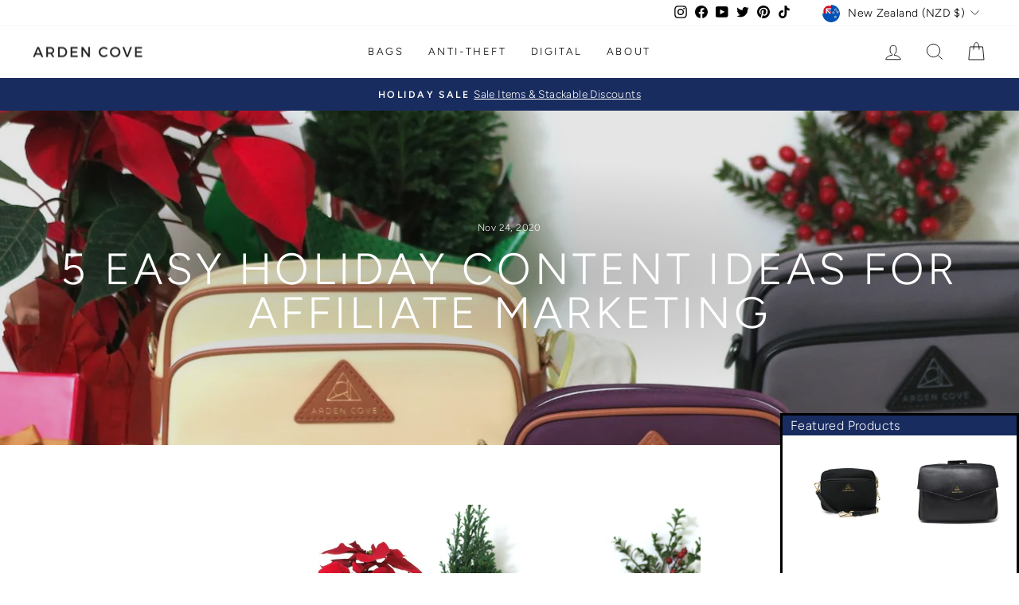

--- FILE ---
content_type: text/css
request_url: https://ardencove.com/cdn/shop/t/38/assets/country-flags.css
body_size: 466
content:
.currency-flag{background-image:url(//ardencove.com/cdn/shop/t/38/assets/country-flags-40.png);background-repeat:no-repeat;background-position:top left;position:relative;display:inline-block;vertical-align:middle;width:40px;height:40px;overflow:hidden;box-shadow:0 0 1px #0000004d inset;border-radius:50%;background-clip:padding-box}.currency-flag.currency-flag--ad{background-position:0 0}.currency-flag.currency-flag--ae{background-position:0 -50px}.currency-flag.currency-flag--af{background-position:0 -100px}.currency-flag.currency-flag--ag{background-position:0 -150px}.currency-flag.currency-flag--ai{background-position:0 -200px}.currency-flag.currency-flag--al{background-position:0 -250px}.currency-flag.currency-flag--am{background-position:0 -300px}.currency-flag.currency-flag--ao{background-position:0 -350px}.currency-flag.currency-flag--ar{background-position:0 -400px}.currency-flag.currency-flag--as{background-position:0 -450px}.currency-flag.currency-flag--at{background-position:0 -500px}.currency-flag.currency-flag--au{background-position:0 -550px}.currency-flag.currency-flag--aw{background-position:0 -600px}.currency-flag.currency-flag--ax{background-position:0 -650px}.currency-flag.currency-flag--az{background-position:0 -700px}.currency-flag.currency-flag--ba{background-position:0 -750px}.currency-flag.currency-flag--bb{background-position:0 -800px}.currency-flag.currency-flag--bd{background-position:0 -850px}.currency-flag.currency-flag--be{background-position:0 -900px}.currency-flag.currency-flag--bf{background-position:0 -950px}.currency-flag.currency-flag--bg{background-position:0 -1000px}.currency-flag.currency-flag--bh{background-position:0 -1050px}.currency-flag.currency-flag--bi{background-position:0 -1100px}.currency-flag.currency-flag--bj{background-position:0 -1150px}.currency-flag.currency-flag--bl{background-position:0 -1200px}.currency-flag.currency-flag--bm{background-position:0 -1250px}.currency-flag.currency-flag--bn{background-position:0 -1300px}.currency-flag.currency-flag--bo{background-position:0 -1350px}.currency-flag.currency-flag--bq-bo{background-position:0 -1400px}.currency-flag.currency-flag--bq-sa{background-position:0 -1450px}.currency-flag.currency-flag--bq-se{background-position:0 -1500px}.currency-flag.currency-flag--br{background-position:0 -1550px}.currency-flag.currency-flag--bs{background-position:0 -1600px}.currency-flag.currency-flag--bt{background-position:0 -1650px}.currency-flag.currency-flag--bw{background-position:0 -1700px}.currency-flag.currency-flag--by{background-position:0 -1750px}.currency-flag.currency-flag--bz{background-position:0 -1800px}.currency-flag.currency-flag--ca-bc{background-position:0 -1850px}.currency-flag.currency-flag--ca{background-position:0 -1900px}.currency-flag.currency-flag--cc{background-position:0 -1950px}.currency-flag.currency-flag--cd{background-position:0 -2000px}.currency-flag.currency-flag--cf{background-position:0 -2050px}.currency-flag.currency-flag--cg{background-position:0 -2100px}.currency-flag.currency-flag--ch{background-position:0 -2150px}.currency-flag.currency-flag--ci{background-position:0 -2200px}.currency-flag.currency-flag--ck{background-position:0 -2250px}.currency-flag.currency-flag--cl{background-position:0 -2300px}.currency-flag.currency-flag--cm{background-position:0 -2350px}.currency-flag.currency-flag--cn{background-position:0 -2400px}.currency-flag.currency-flag--co{background-position:0 -2450px}.currency-flag.currency-flag--cr{background-position:0 -2500px}.currency-flag.currency-flag--cu{background-position:0 -2550px}.currency-flag.currency-flag--cv{background-position:0 -2600px}.currency-flag.currency-flag--cw{background-position:0 -2650px}.currency-flag.currency-flag--cx{background-position:0 -2700px}.currency-flag.currency-flag--cy{background-position:0 -2750px}.currency-flag.currency-flag--cz{background-position:0 -2800px}.currency-flag.currency-flag--de{background-position:0 -2850px}.currency-flag.currency-flag--dj{background-position:0 -2900px}.currency-flag.currency-flag--dk{background-position:0 -2950px}.currency-flag.currency-flag--dm{background-position:0 -3000px}.currency-flag.currency-flag--do{background-position:0 -3050px}.currency-flag.currency-flag--dz{background-position:0 -3100px}.currency-flag.currency-flag--easter_island{background-position:0 -3150px}.currency-flag.currency-flag--ec-w{background-position:0 -3200px}.currency-flag.currency-flag--ec{background-position:0 -3250px}.currency-flag.currency-flag--ee{background-position:0 -3300px}.currency-flag.currency-flag--eg{background-position:0 -3350px}.currency-flag.currency-flag--eh{background-position:0 -3400px}.currency-flag.currency-flag--er{background-position:0 -3450px}.currency-flag.currency-flag--es-ce{background-position:0 -3500px}.currency-flag.currency-flag--es-cn{background-position:0 -3550px}.currency-flag.currency-flag--es-ga{background-position:0 -3600px}.currency-flag.currency-flag--es-ib{background-position:0 -3650px}.currency-flag.currency-flag--es-ml{background-position:0 -3700px}.currency-flag.currency-flag--es-pv{background-position:0 -3750px}.currency-flag.currency-flag--es{background-position:0 -3800px}.currency-flag.currency-flag--esperanto{background-position:0 -3850px}.currency-flag.currency-flag--et{background-position:0 -3900px}.currency-flag.currency-flag--european_union{background-position:0 -3950px}.currency-flag.currency-flag--fi{background-position:0 -4000px}.currency-flag.currency-flag--fj{background-position:0 -4050px}.currency-flag.currency-flag--fk{background-position:0 -4100px}.currency-flag.currency-flag--fm{background-position:0 -4150px}.currency-flag.currency-flag--fo{background-position:0 -4200px}.currency-flag.currency-flag--fr-h{background-position:0 -4250px}.currency-flag.currency-flag--fr{background-position:0 -4300px}.currency-flag.currency-flag--ga{background-position:0 -4350px}.currency-flag.currency-flag--gb-eng{background-position:0 -4400px}.currency-flag.currency-flag--gb-ork{background-position:0 -4450px}.currency-flag.currency-flag--gb-sct{background-position:0 -4500px}.currency-flag.currency-flag--gb-wls{background-position:0 -4550px}.currency-flag.currency-flag--gb{background-position:0 -4600px}.currency-flag.currency-flag--gd{background-position:0 -4650px}.currency-flag.currency-flag--ge-ab{background-position:0 -4700px}.currency-flag.currency-flag--ge{background-position:0 -4750px}.currency-flag.currency-flag--gg{background-position:0 -4800px}.currency-flag.currency-flag--gh{background-position:0 -4850px}.currency-flag.currency-flag--gi{background-position:0 -4900px}.currency-flag.currency-flag--gl{background-position:0 -4950px}.currency-flag.currency-flag--gm{background-position:0 -5000px}.currency-flag.currency-flag--gn{background-position:0 -5050px}.currency-flag.currency-flag--gp{background-position:0 -5100px}.currency-flag.currency-flag--gq{background-position:0 -5150px}.currency-flag.currency-flag--gr{background-position:0 -5200px}.currency-flag.currency-flag--gt{background-position:0 -5250px}.currency-flag.currency-flag--gu{background-position:0 -5300px}.currency-flag.currency-flag--gw{background-position:0 -5350px}.currency-flag.currency-flag--gy{background-position:0 -5400px}.currency-flag.currency-flag--hausa{background-position:0 -5450px}.currency-flag.currency-flag--hk{background-position:0 -5500px}.currency-flag.currency-flag--hmong{background-position:0 -5550px}.currency-flag.currency-flag--hn{background-position:0 -5600px}.currency-flag.currency-flag--hr{background-position:0 -5650px}.currency-flag.currency-flag--ht{background-position:0 -5700px}.currency-flag.currency-flag--hu{background-position:0 -5750px}.currency-flag.currency-flag--id{background-position:0 -5800px}.currency-flag.currency-flag--ie{background-position:0 -5850px}.currency-flag.currency-flag--il{background-position:0 -5900px}.currency-flag.currency-flag--im{background-position:0 -5950px}.currency-flag.currency-flag--in{background-position:0 -6000px}.currency-flag.currency-flag--io{background-position:0 -6050px}.currency-flag.currency-flag--iq{background-position:0 -6100px}.currency-flag.currency-flag--ir{background-position:0 -6150px}.currency-flag.currency-flag--is{background-position:0 -6200px}.currency-flag.currency-flag--it-82{background-position:0 -6250px}.currency-flag.currency-flag--it-88{background-position:0 -6300px}.currency-flag.currency-flag--it{background-position:0 -6350px}.currency-flag.currency-flag--je{background-position:0 -6400px}.currency-flag.currency-flag--jm{background-position:0 -6450px}.currency-flag.currency-flag--jo{background-position:0 -6500px}.currency-flag.currency-flag--jp{background-position:0 -6550px}.currency-flag.currency-flag--kannada{background-position:0 -6600px}.currency-flag.currency-flag--ke{background-position:0 -6650px}.currency-flag.currency-flag--kg{background-position:0 -6700px}.currency-flag.currency-flag--kh{background-position:0 -6750px}.currency-flag.currency-flag--ki{background-position:0 -6800px}.currency-flag.currency-flag--km{background-position:0 -6850px}.currency-flag.currency-flag--kn{background-position:0 -6900px}.currency-flag.currency-flag--kp{background-position:0 -6950px}.currency-flag.currency-flag--kr{background-position:0 -7000px}.currency-flag.currency-flag--kurdistan{background-position:0 -7050px}.currency-flag.currency-flag--kw{background-position:0 -7100px}.currency-flag.currency-flag--ky{background-position:0 -7150px}.currency-flag.currency-flag--kz{background-position:0 -7200px}.currency-flag.currency-flag--la{background-position:0 -7250px}.currency-flag.currency-flag--lb{background-position:0 -7300px}.currency-flag.currency-flag--lc{background-position:0 -7350px}.currency-flag.currency-flag--li{background-position:0 -7400px}.currency-flag.currency-flag--lk{background-position:0 -7450px}.currency-flag.currency-flag--lr{background-position:0 -7500px}.currency-flag.currency-flag--ls{background-position:0 -7550px}.currency-flag.currency-flag--lt{background-position:0 -7600px}.currency-flag.currency-flag--lu{background-position:0 -7650px}.currency-flag.currency-flag--lv{background-position:0 -7700px}.currency-flag.currency-flag--ly{background-position:0 -7750px}.currency-flag.currency-flag--ma{background-position:0 -7800px}.currency-flag.currency-flag--malayali{background-position:0 -7850px}.currency-flag.currency-flag--maori{background-position:0 -7900px}.currency-flag.currency-flag--mc{background-position:0 -7950px}.currency-flag.currency-flag--md{background-position:0 -8000px}.currency-flag.currency-flag--me{background-position:0 -8050px}.currency-flag.currency-flag--mf{background-position:0 -8100px}.currency-flag.currency-flag--mg{background-position:0 -8150px}.currency-flag.currency-flag--mh{background-position:0 -8200px}.currency-flag.currency-flag--mk{background-position:0 -8250px}.currency-flag.currency-flag--ml{background-position:0 -8300px}.currency-flag.currency-flag--mm{background-position:0 -8350px}.currency-flag.currency-flag--mn{background-position:0 -8400px}.currency-flag.currency-flag--mo{background-position:0 -8450px}.currency-flag.currency-flag--mp{background-position:0 -8500px}.currency-flag.currency-flag--mq{background-position:0 -8550px}.currency-flag.currency-flag--mr{background-position:0 -8600px}.currency-flag.currency-flag--ms{background-position:0 -8650px}.currency-flag.currency-flag--mt{background-position:0 -8700px}.currency-flag.currency-flag--mu{background-position:0 -8750px}.currency-flag.currency-flag--mv{background-position:0 -8800px}.currency-flag.currency-flag--mw{background-position:0 -8850px}.currency-flag.currency-flag--mx{background-position:0 -8900px}.currency-flag.currency-flag--my{background-position:0 -8950px}.currency-flag.currency-flag--mz{background-position:0 -9000px}.currency-flag.currency-flag--na{background-position:0 -9050px}.currency-flag.currency-flag--nato{background-position:0 -9100px}.currency-flag.currency-flag--nc{background-position:0 -9150px}.currency-flag.currency-flag--ne{background-position:0 -9200px}.currency-flag.currency-flag--nf{background-position:0 -9250px}.currency-flag.currency-flag--ng{background-position:0 -9300px}.currency-flag.currency-flag--ni{background-position:0 -9350px}.currency-flag.currency-flag--nl{background-position:0 -9400px}.currency-flag.currency-flag--no{background-position:0 -9450px}.currency-flag.currency-flag--northern_cyprus{background-position:0 -9500px}.currency-flag.currency-flag--np{background-position:0 -9550px}.currency-flag.currency-flag--nr{background-position:0 -9600px}.currency-flag.currency-flag--nu{background-position:0 -9650px}.currency-flag.currency-flag--nz{background-position:0 -9700px}.currency-flag.currency-flag--om{background-position:0 -9750px}.currency-flag.currency-flag--pa{background-position:0 -9800px}.currency-flag.currency-flag--pe{background-position:0 -9850px}.currency-flag.currency-flag--pf{background-position:0 -9900px}.currency-flag.currency-flag--pg{background-position:0 -9950px}.currency-flag.currency-flag--ph{background-position:0 -10000px}.currency-flag.currency-flag--pk{background-position:0 -10050px}.currency-flag.currency-flag--pl{background-position:0 -10100px}.currency-flag.currency-flag--pn{background-position:0 -10150px}.currency-flag.currency-flag--pr{background-position:0 -10200px}.currency-flag.currency-flag--ps{background-position:0 -10250px}.currency-flag.currency-flag--pt-20{background-position:0 -10300px}.currency-flag.currency-flag--pt-30{background-position:0 -10350px}.currency-flag.currency-flag--pt{background-position:0 -10400px}.currency-flag.currency-flag--pw{background-position:0 -10450px}.currency-flag.currency-flag--py{background-position:0 -10500px}.currency-flag.currency-flag--qa{background-position:0 -10550px}.currency-flag.currency-flag--ro{background-position:0 -10600px}.currency-flag.currency-flag--rs{background-position:0 -10650px}.currency-flag.currency-flag--ru{background-position:0 -10700px}.currency-flag.currency-flag--rw{background-position:0 -10750px}.currency-flag.currency-flag--sa{background-position:0 -10800px}.currency-flag.currency-flag--sb{background-position:0 -10850px}.currency-flag.currency-flag--sc{background-position:0 -10900px}.currency-flag.currency-flag--sd{background-position:0 -10950px}.currency-flag.currency-flag--se{background-position:0 -11000px}.currency-flag.currency-flag--sg{background-position:0 -11050px}.currency-flag.currency-flag--sh{background-position:0 -11100px}.currency-flag.currency-flag--si{background-position:0 -11150px}.currency-flag.currency-flag--sindh{background-position:0 -11200px}.currency-flag.currency-flag--sj{background-position:0 -11250px}.currency-flag.currency-flag--sk{background-position:0 -11300px}.currency-flag.currency-flag--sl{background-position:0 -11350px}.currency-flag.currency-flag--sm{background-position:0 -11400px}.currency-flag.currency-flag--sn{background-position:0 -11450px}.currency-flag.currency-flag--so{background-position:0 -11500px}.currency-flag.currency-flag--somaliland{background-position:0 -11550px}.currency-flag.currency-flag--south_ossetia{background-position:0 -11600px}.currency-flag.currency-flag--sr{background-position:0 -11650px}.currency-flag.currency-flag--ss{background-position:0 -11700px}.currency-flag.currency-flag--st{background-position:0 -11750px}.currency-flag.currency-flag--sv{background-position:0 -11800px}.currency-flag.currency-flag--sx{background-position:0 -11850px}.currency-flag.currency-flag--sy{background-position:0 -11900px}.currency-flag.currency-flag--sz{background-position:0 -11950px}.currency-flag.currency-flag--tc{background-position:0 -12000px}.currency-flag.currency-flag--td{background-position:0 -12050px}.currency-flag.currency-flag--tg{background-position:0 -12100px}.currency-flag.currency-flag--th{background-position:0 -12150px}.currency-flag.currency-flag--tibet{background-position:0 -12200px}.currency-flag.currency-flag--tj{background-position:0 -12250px}.currency-flag.currency-flag--tk{background-position:0 -12300px}.currency-flag.currency-flag--tl{background-position:0 -12350px}.currency-flag.currency-flag--tm{background-position:0 -12400px}.currency-flag.currency-flag--tn{background-position:0 -12450px}.currency-flag.currency-flag--to{background-position:0 -12500px}.currency-flag.currency-flag--tr{background-position:0 -12550px}.currency-flag.currency-flag--transnistria{background-position:0 -12600px}.currency-flag.currency-flag--tt{background-position:0 -12650px}.currency-flag.currency-flag--tv{background-position:0 -12700px}.currency-flag.currency-flag--tw{background-position:0 -12750px}.currency-flag.currency-flag--tz{background-position:0 -12800px}.currency-flag.currency-flag--ua{background-position:0 -12850px}.currency-flag.currency-flag--ug{background-position:0 -12900px}.currency-flag.currency-flag--united_nations{background-position:0 -12950px}.currency-flag.currency-flag--us-hi{background-position:0 -13000px}.currency-flag.currency-flag--us{background-position:0 -13050px}.currency-flag.currency-flag--uy{background-position:0 -13100px}.currency-flag.currency-flag--uz{background-position:0 -13150px}.currency-flag.currency-flag--va{background-position:0 -13200px}.currency-flag.currency-flag--vc{background-position:0 -13250px}.currency-flag.currency-flag--ve{background-position:0 -13300px}.currency-flag.currency-flag--vg{background-position:0 -13350px}.currency-flag.currency-flag--vi{background-position:0 -13400px}.currency-flag.currency-flag--vn{background-position:0 -13450px}.currency-flag.currency-flag--vu{background-position:0 -13500px}.currency-flag.currency-flag--ws{background-position:0 -13550px}.currency-flag.currency-flag--xk{background-position:0 -13600px}.currency-flag.currency-flag--xx{background-position:0 -13650px}.currency-flag.currency-flag--ye{background-position:0 -13700px}.currency-flag.currency-flag--yiddish{background-position:0 -13750px}.currency-flag.currency-flag--za{background-position:0 -13800px}.currency-flag.currency-flag--zm{background-position:0 -13850px}.currency-flag.currency-flag--zw{background-position:0 -13900px}
/*# sourceMappingURL=/cdn/shop/t/38/assets/country-flags.css.map */
